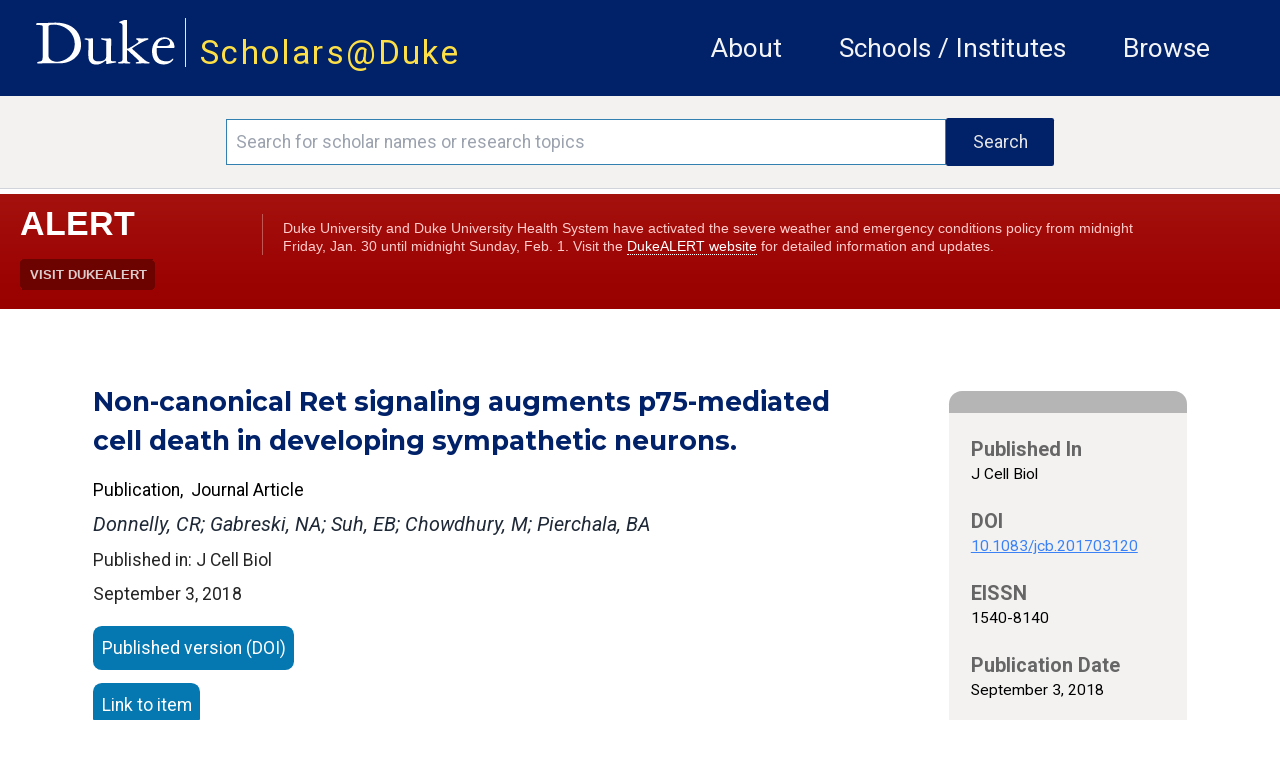

--- FILE ---
content_type: text/html; charset=utf-8
request_url: https://scholars.duke.edu/publication/1481577
body_size: 61435
content:
<!DOCTYPE html>
<html lang="en" prefix="og: https://ogp.me/ns#">
  <head>
    <meta charset="utf-8">
    <meta http-equiv="X-UA-Compatible" content="IE=edge">
    <meta name="viewport" content="width=device-width, initial-scale=1.0, maximum-scale=5.0">
<meta content="YDgzIkkyAwgMCRAkLSkgJTQ4ewF2GwkAQPfo9WQfNXzEESYDsgVhBOg_" name="csrf-token">

    <title>Scholars@Duke publication: Non-canonical Ret signaling augments p75-mediated cell death in developing sympathetic neurons.
     </title>

<meta name="description" content="Scholars@Duke">
<meta property="og:site_name" content="Scholars@Duke">
    <link phx-track-static rel="stylesheet" href="/css/app.css">
    <link href="https://fonts.googleapis.com/icon?family=Material+Icons" rel="stylesheet">
    <link rel="stylesheet" href="https://fonts.googleapis.com/css2?family=Material+Symbols+Rounded:opsz,wght,FILL,GRAD@20..48,100..700,0..1,-50..200">    <link href="https://fonts.googleapis.com/icon?family=Material+Icons+Outlined" rel="stylesheet">
    <link rel="stylesheet" href="https://fonts.googleapis.com/css2?family=Material+Symbols+Outlined:opsz,wght,FILL,GRAD@20..48,100..700,0..1,-50..200">
    <link href="https://fonts.googleapis.com/css?family=Roboto:400,400i,700" rel="stylesheet">
    <link href="https://fonts.googleapis.com/css?family=Montserrat:400,400i,700,700i,900,900i" rel="stylesheet">
    <link rel="stylesheet" href="https://cdnjs.cloudflare.com/ajax/libs/font-awesome/6.5.1/css/all.min.css">
    <!--link href={Routes.static_path(@conn, "/css/fontawesome/css/all.css")} rel="stylesheet"-->
    <script defer phx-track-static type="text/javascript" src="/js/app.js"></script>
    <script type='text/javascript' src='https://d1bxh8uas1mnw7.cloudfront.net/assets/embed.js'></script>
    <script type='text/javascript' src="/js/htmx.min.js"></script>
    <link rel="stylesheet" href="https://alertbar.oit.duke.edu/sites/all/themes/blackwell/css/alert.css" type="text/css" media="all">

    <script>
    MathJax = {
      tex: {
        inlineMath: [['$', '$'], ['\\(', '\\)']]
      },
      svg: {
        fontCache: 'global'
      }
    };
    </script>
  
    <script id="MathJax-script1" async src="https://cdn.jsdelivr.net/npm/mathjax@4/tex-mml-chtml.js"></script>
    <script id="MathJax-script2" async src="https://cdn.jsdelivr.net/npm/mathjax@4/tex-svg.js"></script>
    

    <!-- Google tag (gtag.js) -->
      <script async src="https://www.googletagmanager.com/gtag/js?id=G-3MMKC5CYKM"></script>
      <script> window.dataLayer = window.dataLayer || []; function gtag()
        {dataLayer.push(arguments);}
        gtag('js', new Date()); gtag('config', 'G-3MMKC5CYKM');
       </script>

    <!-- Google Tag Manager -->
    <script>(function(w,d,s,l,i){w[l]=w[l]||[];w[l].push(
    {'gtm.start': new Date().getTime(),event:'gtm.js'}

    );var f=d.getElementsByTagName(s)[0],
    j=d.createElement(s),dl=l!='dataLayer'?'&l='+l:'';j.async=true;j.src=
    'https://www.googletagmanager.com/gtm.js?id='+i+dl;f.parentNode.insertBefore(j,f);
    })(window,document,'script','dataLayer','GTM-TQ2CHDB5');</script>
    <!-- End Google Tag Manager -->

    <!-- Matomo -->
    <script>
      var _paq = window._paq = window._paq || [];
      /* tracker methods like "setCustomDimension" should be called before "trackPageView" */
      _paq.push(['trackPageView']);
      _paq.push(['enableLinkTracking']);
      (function() {
        var u="//essweb-matomo.oit.duke.edu/";
        _paq.push(['setTrackerUrl', u+'matomo.php']);
        _paq.push(['setSiteId', '2']);
        var d=document, g=d.createElement('script'), s=d.getElementsByTagName('script')[0];
        g.async=true; g.src=u+'matomo.js'; s.parentNode.insertBefore(g,s);
      })();
    </script>
    <!-- End Matomo Code -->
  </head>

  <body>
  <!-- Google Tag Manager (noscript) -->
  <noscript><iframe src="https://www.googletagmanager.com/ns.html?id=GTM-TQ2CHDB5" height="0" width="0" style="display:none;visibility:hidden"></iframe></noscript>
  <!-- End Google Tag Manager (noscript) -->

    <a href="#main-content" class="skip-to-content">Skip to main content</a>
    <header class="w-full h-full">
      <section class="duke-header">
        <div class="duke-header-content">
          <div class="flex flex-row">
            <div>
              <a href="https://duke.edu/" target="_blank" class="duke-header-logo">
                <img src="/images/dukelogo_white.svg" alt="Duke Logo">
              </a>
            </div>
            <div class="header-vertical-bar">&nbsp;</div>
            <div class="scholars-header-text" style="letter-spacing: 0.125rem;"><a href="/">Scholars@Duke</a></div>
          </div>
          <div class="order-last self-center relative">
            <div x-data="{
                open: false,
                close() { this.open = false},
                get isOpen() { return this.open },
                toggle() { this.open = ! this.open},
              }" @resize.window="close()" x-on:click.outside="if (isOpen) {toggle()}" class="flex items-center justify-between flex-wrap p-6">
              <div x-on:click="toggle()" class="block md:hidden">
                  <button class="flex items-center px-3 py-2 border rounded text-gray-100 border-gray-200 hover:text-white hover:border-white">
                      <svg class="fill-current h-3 w-3" viewBox="0 0 20 20" xmlns="http://www.w3.org/2000/svg"><title>Menu</title><path d="M0 3h20v2H0V3zm0 6h20v2H0V9zm0 6h20v2H0v-2z"></path></svg>
                  </button>
              </div>
              <nav aria-label="general menu" x-bind:class="{'block': isOpen, 'hidden': !isOpen, 'menu-open': isOpen}" class="md:w-full block flex-grow md:flex md:justify-end">
                  <ol>
                    <li class="header-menu-text"><a href="https://help.scholars.duke.edu/about-scholarsduke/">About</a></li>
                    <li class="header-menu-text"><a href="/organizations">Schools / Institutes</a></li>
                    <li class="header-menu-text"><a href="/search?grs=Grant+a-z&grsp=1&pplptf[]=Faculty&ppls=Person+a-z&pplsp=1&pubss=Newest+First&pubssp=1&q=%2A&tab=people">Browse</a></li>
                    <!-- % = if function_exported?(Routes, :live_dashboard_path, 2) do % -->
                    <!-- li>< % = link "LiveDashboard", to: Routes.live_dashboard_path(@conn, :home) %></li -->
                    <!-- % end % -->
                  </ol>
              </nav>
            </div>
          </div>
        </div>
      </section>
      <!--Start search bar-->

          <section class="search-bar" x-data="{
                }" x-init=" // When the query is updated
                  // and not on the search page, ensure that it's updated when it gets there
                  params=new URLSearchParams(location.search);
                  q=params.get('q');
                  if(q && q.length > 0 && q != '*') {
                    document.querySelector('#q').value = q
                  }
                ">
            <form action="/search">
              <div class="search-area">
                <div class="search-box">
                  <input id="q" name="q" placeholder="Search for scholar names or research topics" class="order-first flex-initial search-input" aria-label="Search keywords" type="text" length="120">
                  <input class="order-last flex-initial search-button" type="submit" value="Search">
                </div>
              </div>
            </form>
          </section>

      <!-- end search bar-->
    <div id="header">

       <script src="https://alertbar.oit.duke.edu/alert.html"></script>

    </div>

      <!--<section class="system-maintenance-container" x-show="show"
        x-data="{show: true}">
        <div class="system-maintenance">
          <div class="maint-tool-icon">
            <span class="material-icons text-yellow-200">construction</span>
            <span class="material-symbols-outlined text-green-400">release_alert</span>
          </div>

          <div class="maint-text">
            <span>
              Scholars@Duke will be down for maintenance for approximately one hour starting Tuesday, 11/11 @1pm ET
            </span>
          </div>

          <div class="!hidden maint-close-icon" @click="show = !show">
            <span class="material-icons-outlined">cancel</span>
          </div>
        </div>
      </section>-->

    </header>

    <main>
<div class="full-band-content">
  <p class="alert alert-info" bg-yellow-200 text-white role="alert"></p>
  <p class="alert alert-danger bg-red text-white" role="alert"></p>

<div id="main-content" class="entity-page">
  <div class="entity-page-inner" x-data="{
    initVars() {
      this.activeSection = ''
    },
    activeSection: '',
    isInProgress() {
      //console.log(`isInProgress: ${this.inProgress}`)
      return this.inProgress
    },
    hideUnselected() {},
    menuActiveClass : 'text-duke-blue-navy text-sm mt-2 border-t-2 border-l-2 border-r-2 border-gray-300 pl-2 pr-2 leading-loose text-center',
    menuInactiveClass : 'text-black text-sm mt-2  border-l-2 border-r-2 border-t-2 border-transparent leading-loose pl-2 pr-2 text-center',
    setActiveSection(selected) {
        let vm = this
        vm.activeSection = selected
        vm.hideUnselected()
    },
    isActiveSection(section) {
      let vm = this
      //console.log('isActiveSection - section: ', section, ' active: ', vm.activeSection)
      return section === vm.activeSection
    }
    }" x-init="activeSection = &#39;.apa-menu&#39;">
    <!-- column 1 -->
    <!-- http://localhost:4001/publication/1441055 -->
    <div class="entity-page-column-1">

    <div class="entity-page-col-1-content">

      <h2 class="entity-title w-full pr-4">Non-canonical Ret signaling augments p75-mediated cell death in developing sympathetic neurons.</h2>
      <div class="flex xs:flex-col lg:flex-row w-full">
        <div class="flex flex-col mt-3">
          <div class="flex flex-row">
          <span class="text-[1rem] text-black">Publication</span>
          <span class="text-[1rem] text-black">,&nbsp;&nbsp;Journal Article</span>
          </div>
        </div>
      </div>

        <div class="my-2 mr-4 text-gray-800 font-roboto italic text-[1.125rem] leading-[1.5rem]">
Donnelly, CR; Gabreski, NA; Suh, EB; Chowdhury, M; Pierchala, BA
        </div>


        <div class="w-full">Published in: J Cell Biol</div>

      <div class="flex xs:flex-col lg:flex-row w-full">
        <div class="flex flex-col mt-1">
          <span class="flex justify-start leading-loose pb-3">September 3, 2018</span>
        </div>
      </div>
      <div class="flex flex-col justify-center xs:w-full lg:w-8/12">

          <a href="http://dx.doi.org/10.1083/jcb.201703120" class="publication-ext-link">
            <span class="btn-open-access">Published version (DOI)</span>
          </a>




          <a href="https://www.ncbi.nlm.nih.gov/pubmed/30018091" class="publication-ext-link">
            <span class="btn-open-access">Link to item</span>
          </a>

      </div>

      <p class="xs:text-xs md:text-sm pb-5 xs:pr-2 mt-1 md:pr-6">Programmed cell death (PCD) is an evolutionarily conserved process critical in sculpting many organ systems, yet the underlying mechanisms remain poorly understood. Here, we investigated the interactions of pro-survival and pro-apoptotic receptors in PCD using the sympathetic nervous system as a model. We demonstrate that Ret, a receptor tyrosine kinase required for the survival of many neuronal populations, is restricted to a subset of degenerating neurons that rapidly undergo apoptosis. Pro-apoptotic conditions induce Ret to associate with the death receptor p75. Genetic deletion of p75 within Ret+ neurons, and deletion of Ret during PCD, inhibit apoptosis both in vitro and in vivo. Mechanistically, Ret inhibits nerve growth factor (NGF)-mediated survival of sympathetic neurons. Removal of Ret disrupts NGF-mediated TrkA ubiquitination, leading to increased cell surface levels of TrkA, thereby potentiating survival signaling. Additionally, Ret deletion significantly impairs p75 regulated intramembrane proteolysis cleavage, leading to reduced activation of downstream apoptotic effectors. Collectively, these results indicate that Ret acts non-canonically to augment p75-mediated apoptosis.</p>

        <h3 class="contributor-author-header">Duke Scholars</h3>

<div class="contributor-author-card-container">

  <!-- Needs a list named contributor_card_list containing maps like:
      %{
        "href" => href, # link to detail page e.g. /profile/0002361
        "image" => image, # png/jpeg src link to picture
        "line1" => "line1" # text for first line (will be formatted as small caps)
        "line2" => "line2" # probably the cotributor name like "Rochelle D. Schwarts-Bloom"
        "line3" => "line3" # probably title or organization
        "multiDiscipline" => "multiDiscipline" # from the person multiDiscipline field of the contribtur
      }
  -->

    <a class="contributor-author-card-link" href="/person/christopher.donnelly">
      <div class="contributor-author-card">
        <img class="contributor-author-card-img" src="https://scholars.duke.edu/profile-images/thumbnail500/0906007.jpg" alt="Christopher Donnelly" onerror="this.src=&#39;[data-uri]&#39;">
        <div class="contributor-author-card-text-container">
          <span class="contributor-author-card-text-1st-line">Author</span>
          <span class="contributor-author-card-text-2nd-line">Christopher Donnelly</span>
          <span class="contributor-author-card-text-3rd-line">Anesthesiology</span>

            <span class="hidden absolute right-0 top-0">
              <img class="h-[1.2rem] max-w-[1.2rem]" src="/images/interdisciplinary_scholar_icon.png" alt="Interdisciplinary Scholar" title="Interdisciplinary Scholar">
            </span>

        </div>
      </div>
    </a>

</div>
      <div class="flex xs:flex-col md:flex-row w-full pt-5 pb-4 justify-center">
        <div class="flex xs:flex-row md:flex-col w-full md:ml-2 xs:self-center md:self-start ">

        </div>
        <div class="flex xs:self-center md:self-start justify-center w-full">

        </div>
      </div>
    </div>
      <div class="xs:flex md:hidden w-[85%] self-center">

<div class="entity-page-col-2-gray-box">
  <div class="entity-page-col-2-gray-header"></div>

  <!-- Expects a list of maps like:
     [%{
        "heading" => "heading text",
        "text" => "detail text",
        "href" => "optional link" # if an href(optiooal), the detail text will be used inside an anchor
      }, ... ]
    -->
  <div class="text-[0.95rem] text-black font-normal">


        <h2 class="entity-detail-block-header px-5 pt-5">Published In</h2>
        <div class="px-5 text-black text-[0.88rem] leading-[1.2rem]">


              <div>J Cell Biol</div>


        </div>



        <h2 class="entity-detail-block-header px-5 pt-5">DOI</h2>
        <div class="px-5 text-black text-[0.88rem] leading-[1.2rem]">

            <div class="break-all"><a class="underline text-blue-500" href="http://dx.doi.org/10.1083/jcb.201703120">10.1083/jcb.201703120</a></div>

        </div>



        <h2 class="entity-detail-block-header px-5 pt-5">EISSN</h2>
        <div class="px-5 text-black text-[0.88rem] leading-[1.2rem]">


              <div>1540-8140</div>


        </div>







        <h2 class="entity-detail-block-header px-5 pt-5">Publication Date</h2>
        <div class="px-5 text-black text-[0.88rem] leading-[1.2rem]">


              <div>September 3, 2018</div>


        </div>



        <h2 class="entity-detail-block-header px-5 pt-5">Volume</h2>
        <div class="px-5 text-black text-[0.88rem] leading-[1.2rem]">


              <div>217</div>


        </div>



        <h2 class="entity-detail-block-header px-5 pt-5">Issue</h2>
        <div class="px-5 text-black text-[0.88rem] leading-[1.2rem]">


              <div>9</div>


        </div>



        <h2 class="entity-detail-block-header px-5 pt-5">Start / End Page</h2>
        <div class="px-5 text-black text-[0.88rem] leading-[1.2rem]">


              <div>3237 / 3253</div>


        </div>



        <h2 class="entity-detail-block-header px-5 pt-5">Location</h2>
        <div class="px-5 text-black text-[0.88rem] leading-[1.2rem]">


              <div>United States</div>


        </div>









        <h2 class="entity-detail-block-header px-5 pt-5">Related Subject Headings</h2>
        <div class="px-5 text-black text-[0.88rem] leading-[1.2rem]">


              <ul class="list-none">

                  <li>Ubiquitination</li>

                  <li>Sympathetic Nervous System</li>

                  <li>Signal Transduction</li>

                  <li>Receptors, Nerve Growth Factor</li>

                  <li>Receptor, trkA</li>

                  <li>Proto-Oncogene Proteins c-ret</li>

                  <li>Neurons</li>

                  <li>Nerve Growth Factor</li>

                  <li>Mice, Knockout</li>

                  <li>Mice, Inbred C57BL</li>

              </ul>


        </div>


  </div>

  <div class="pb-2">&nbsp;</div>
</div>

      </div>

      <!-- Citations -->
      <div id="cite">

          <h3 class="text-black pb-5 font-bold">Citation</h3>
          <div class="mb-5 publication-citations">
            <div class="flex flex-row w-full">

                <div class="citation-type" x-bind:class="isActiveSection(&#39;.apa-menu&#39;) ? menuActiveClass : menuInactiveClass" x-on:click.prevent="setActiveSection(&#39;.apa-menu&#39;)">
APA
                </div>

                <div class="citation-type" x-bind:class="isActiveSection(&#39;.chicago-menu&#39;) ? menuActiveClass : menuInactiveClass" x-on:click.prevent="setActiveSection(&#39;.chicago-menu&#39;)">
Chicago
                </div>

                <div class="citation-type" x-bind:class="isActiveSection(&#39;.icmje-menu&#39;) ? menuActiveClass : menuInactiveClass" x-on:click.prevent="setActiveSection(&#39;.icmje-menu&#39;)">
ICMJE
                </div>

                <div class="citation-type" x-bind:class="isActiveSection(&#39;.mla-menu&#39;) ? menuActiveClass : menuInactiveClass" x-on:click.prevent="setActiveSection(&#39;.mla-menu&#39;)">
MLA
                </div>

                <div class="citation-type" x-bind:class="isActiveSection(&#39;.nlm-menu&#39;) ? menuActiveClass : menuInactiveClass" x-on:click.prevent="setActiveSection(&#39;.nlm-menu&#39;)">
NLM
                </div>

            </div>
            <div class="flex flex-row">

              <div class="flex flex-col xs:w-[85%] md:w-[70%] citation-body pt-2 mt-[-0.125rem] border-t-2 border-gray-300" x-bind:class="isActiveSection(&#39;.apa-menu&#39;) ? &#39;block&#39; : &#39;hidden&#39;"><div>Donnelly, C. R., Gabreski, N. A., Suh, E. B., Chowdhury, M., &amp; Pierchala, B. A. (2018). <a href="https://scholars.duke.edu/publication/1481577">Non-canonical Ret signaling augments p75-mediated cell death in developing sympathetic neurons.</a> <i>J Cell Biol</i>, <i>217</i>(9), 3237–3253. https://doi.org/10.1083/jcb.201703120</div> <!-- don't strip tags here -->
              </div>

              <div class="flex flex-col xs:w-[85%] md:w-[70%] citation-body pt-2 mt-[-0.125rem] border-t-2 border-gray-300" x-bind:class="isActiveSection(&#39;.chicago-menu&#39;) ? &#39;block&#39; : &#39;hidden&#39;"><div>Donnelly, Christopher R., Nicole A. Gabreski, Esther B. Suh, Monzurul Chowdhury, and Brian A. Pierchala. “<a href="https://scholars.duke.edu/publication/1481577">Non-canonical Ret signaling augments p75-mediated cell death in developing sympathetic neurons.</a>” <i>J Cell Biol</i> 217, no. 9 (September 3, 2018): 3237–53. https://doi.org/10.1083/jcb.201703120.</div> <!-- don't strip tags here -->
              </div>

              <div class="flex flex-col xs:w-[85%] md:w-[70%] citation-body pt-2 mt-[-0.125rem] border-t-2 border-gray-300" x-bind:class="isActiveSection(&#39;.icmje-menu&#39;) ? &#39;block&#39; : &#39;hidden&#39;"><div>Donnelly CR, Gabreski NA, Suh EB, Chowdhury M, Pierchala BA. <a href="https://scholars.duke.edu/publication/1481577">Non-canonical Ret signaling augments p75-mediated cell death in developing sympathetic neurons.</a> J Cell Biol. 2018 Sep 3;217(9):3237–53.</div> <!-- don't strip tags here -->
              </div>

              <div class="flex flex-col xs:w-[85%] md:w-[70%] citation-body pt-2 mt-[-0.125rem] border-t-2 border-gray-300" x-bind:class="isActiveSection(&#39;.mla-menu&#39;) ? &#39;block&#39; : &#39;hidden&#39;"><div>Donnelly, Christopher R., et al. “<a href="https://scholars.duke.edu/publication/1481577">Non-canonical Ret signaling augments p75-mediated cell death in developing sympathetic neurons.</a>” <i>J Cell Biol</i>, vol. 217, no. 9, Sept. 2018, pp. 3237–53. <i>Pubmed</i>, doi:10.1083/jcb.201703120.</div> <!-- don't strip tags here -->
              </div>

              <div class="flex flex-col xs:w-[85%] md:w-[70%] citation-body pt-2 mt-[-0.125rem] border-t-2 border-gray-300" x-bind:class="isActiveSection(&#39;.nlm-menu&#39;) ? &#39;block&#39; : &#39;hidden&#39;"><div>Donnelly CR, Gabreski NA, Suh EB, Chowdhury M, Pierchala BA. <a href="https://scholars.duke.edu/publication/1481577">Non-canonical Ret signaling augments p75-mediated cell death in developing sympathetic neurons.</a> J Cell Biol. 2018 Sep 3;217(9):3237–3253.</div> <!-- don't strip tags here -->
              </div>

            </div>
          </div>

      </div>
      <!-- Citations end -->

    </div>

    <!-- column 2 -->
    <div class="entity-page-column-2">
      <div class="flex-row w-full">

        <div class="md:flex xs:hidden">

<div class="entity-page-col-2-gray-box">
  <div class="entity-page-col-2-gray-header"></div>

  <!-- Expects a list of maps like:
     [%{
        "heading" => "heading text",
        "text" => "detail text",
        "href" => "optional link" # if an href(optiooal), the detail text will be used inside an anchor
      }, ... ]
    -->
  <div class="text-[0.95rem] text-black font-normal">


        <h2 class="entity-detail-block-header px-5 pt-5">Published In</h2>
        <div class="px-5 text-black text-[0.88rem] leading-[1.2rem]">


              <div>J Cell Biol</div>


        </div>



        <h2 class="entity-detail-block-header px-5 pt-5">DOI</h2>
        <div class="px-5 text-black text-[0.88rem] leading-[1.2rem]">

            <div class="break-all"><a class="underline text-blue-500" href="http://dx.doi.org/10.1083/jcb.201703120">10.1083/jcb.201703120</a></div>

        </div>



        <h2 class="entity-detail-block-header px-5 pt-5">EISSN</h2>
        <div class="px-5 text-black text-[0.88rem] leading-[1.2rem]">


              <div>1540-8140</div>


        </div>







        <h2 class="entity-detail-block-header px-5 pt-5">Publication Date</h2>
        <div class="px-5 text-black text-[0.88rem] leading-[1.2rem]">


              <div>September 3, 2018</div>


        </div>



        <h2 class="entity-detail-block-header px-5 pt-5">Volume</h2>
        <div class="px-5 text-black text-[0.88rem] leading-[1.2rem]">


              <div>217</div>


        </div>



        <h2 class="entity-detail-block-header px-5 pt-5">Issue</h2>
        <div class="px-5 text-black text-[0.88rem] leading-[1.2rem]">


              <div>9</div>


        </div>



        <h2 class="entity-detail-block-header px-5 pt-5">Start / End Page</h2>
        <div class="px-5 text-black text-[0.88rem] leading-[1.2rem]">


              <div>3237 / 3253</div>


        </div>



        <h2 class="entity-detail-block-header px-5 pt-5">Location</h2>
        <div class="px-5 text-black text-[0.88rem] leading-[1.2rem]">


              <div>United States</div>


        </div>









        <h2 class="entity-detail-block-header px-5 pt-5">Related Subject Headings</h2>
        <div class="px-5 text-black text-[0.88rem] leading-[1.2rem]">


              <ul class="list-none">

                  <li>Ubiquitination</li>

                  <li>Sympathetic Nervous System</li>

                  <li>Signal Transduction</li>

                  <li>Receptors, Nerve Growth Factor</li>

                  <li>Receptor, trkA</li>

                  <li>Proto-Oncogene Proteins c-ret</li>

                  <li>Neurons</li>

                  <li>Nerve Growth Factor</li>

                  <li>Mice, Knockout</li>

                  <li>Mice, Inbred C57BL</li>

              </ul>


        </div>


  </div>

  <div class="pb-2">&nbsp;</div>
</div>

        </div>
      </div>
    </div>
  </div>
</div>

</div>
    </main>
    <footer class="footer">
      <div class="footer-content">
        <div class="flex md:flex-row xs:flex-col w-full xs:py-5 p-5 m-0 bg-duke-footer-background">
          <!-- column 1 -->
          <div class="flex flex-col xs:w-auto md:w-3/12 xs:order-3 md:order-1 pl-5 xs:justify-center md:justify-start self-center">
          <div class="text-white">
            <a href="https://duke.edu/" class="max-h-[1.875rem]">
              <img class="h-[3.125rem] no-highlight" src="/images/dukelogo_white.svg" alt="Duke Logo">
            </a>
          </div>
          <div class="text-white text-sm">
            &copy;2026 Duke University |
            <span class="text-sm text-white"><a href="https://help.scholars.duke.edu/about/terms-use/">Terms of Use</a></span>
          </div>
          </div>

          <div class="flex flex-row xs:order-1 md:order-2 md:pt-5 xs:self-center xs:justify-between md:justify-around md:self-auto xs:w-[85%] xs:max-w-[85%] md:w-4/12 text-sm"> <!-- keeps these two sections horizontal with each other -->
            <!-- column 2 -->
            <div class="flex flex-col xs:pl-0 md:pl-5">
              <div class="text-dandelion uppercase">Project</div>
              <a class="text-white pt-2" href="https://help.scholars.duke.edu/about-scholarsduke/">About</a>
              <a class="text-white" href="https://help.scholars.duke.edu/secure/data-consumer-resources/">Data Consumers</a>
              <a class="text-white" href="https://scholars.duke.edu/vivo_admin/home">Manage Scholars Data</a>
              <a class="text-white" href="https://duke.kualibuild.com/app/6509d6a232976c013aa53b77/run">Contact Us</a>
            </div>

            <!-- column 3 -->
            <div class="flex flex-col  md:pl-2">
              <div class="text-dandelion uppercase">Support</div>
              <a class="text-white pt-2" href="https://help.scholars.duke.edu/frequently-asked-questions/">FAQ</a>
              <a class="text-white" href="https://duke.kualibuild.com/app/6509d6a232976c013aa53b77/run">Report a Bug</a>
              <a class="text-white" href="https://help.scholars.duke.edu/scholarsduke-user-guide/">Users' Guides</a>
              <a class="text-white" href="https://help.scholars.duke.edu/">Get Help</a>
            </div>
          </div>
          <!-- column 4 -->
          <div class="flex flex-col xs:order-2 md:order-3 xs:px-0 md:px-5 py-5 xs:justify-center xs:w-[85%] xs:max-w-[85%] md:max-w-[70%] md:w-5/12 md:pl-4 min-w-[9.375rem] xs:self-center text-sm">
          <div class="text-dandelion uppercase">Stay Connected</div>
          <div class="text-white pt-2">
              Get news directly from the Scholars Team,
              and stay up-to-date on the most recent Tips of the Month,
              announcements, features, and beta tests.
          </div>
            <a href="https://lists.duke.edu/sympa/subscribe/scholars-announcements" class="flex flex-row items-center button xs:px-4 bg-primary-color-02 hover:bg-primary-color-01 text-white xs:text-[0.8rem] xs:w-7/12 md:w-10/12 lg:w-2/3 mt-2"><span class="flex w-11/12 text-left">Subscribe to Announcements</span><span class="text-thistle"><i class="flex w-1/12 text-right text-[0.85rem] fa-solid fa-up-right-from-square"></i></span></a>
            <!--div class="footer-subscribe">
              <input class="order-first flex-initial subscribe-input" name="email" type="text" placeholder="Add your email..." length="255" aria-label="Email address"/>
              <button class="order-last flex-initial subscribe-button">Subscribe</button>
            </div-->
          <div class="xs:w-2/6 md:hidden">&nbsp;</div>
          </div>
        </div>
      </div>
    </footer>
  </body>
</html>